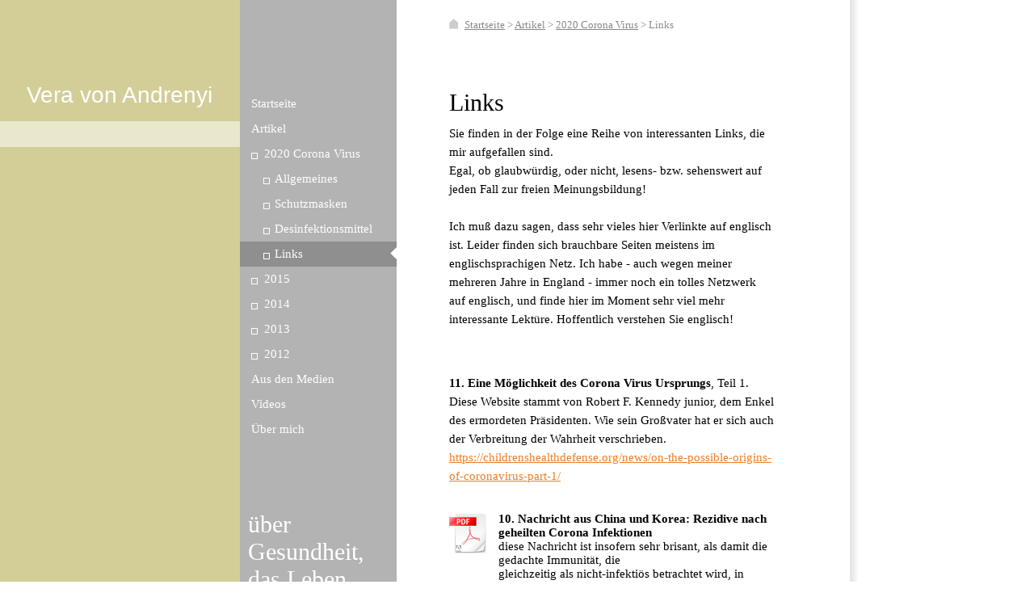

--- FILE ---
content_type: text/html; charset=UTF-8
request_url: https://www.veravonandrenyi.de/artikel/2020-corona-virus/links/
body_size: 6756
content:
<!DOCTYPE html>
<html lang="de"  ><head prefix="og: http://ogp.me/ns# fb: http://ogp.me/ns/fb# business: http://ogp.me/ns/business#">
    <meta http-equiv="Content-Type" content="text/html; charset=utf-8"/>
    <meta name="generator" content="IONOS MyWebsite"/>
        
    <link rel="dns-prefetch" href="//cdn.website-start.de/"/>
    <link rel="dns-prefetch" href="//108.mod.mywebsite-editor.com"/>
    <link rel="dns-prefetch" href="https://108.sb.mywebsite-editor.com/"/>
    <link rel="shortcut icon" href="https://www.veravonandrenyi.de/s/misc/favicon.png?1357427534"/>
        <title>Vera von Andrenyi - Links</title>
    
    

<meta name="format-detection" content="telephone=no"/>
        <meta name="keywords" content="Vera von Andrenyi, über Gesundheit, das Leben, Lebensführung, Ernährung, Geisteshaltung u.a."/>
            <meta name="description" content="Neue Seite"/>
            <meta name="robots" content="index,follow"/>
        <link href="https://www.veravonandrenyi.de/s/style/layout.css?1707178568" rel="stylesheet" type="text/css"/>
    <link href="https://www.veravonandrenyi.de/s/style/main.css?1707178568" rel="stylesheet" type="text/css"/>
    <link href="https://www.veravonandrenyi.de/s/style/font.css?1707178568" rel="stylesheet" type="text/css"/>
    <link href="//cdn.website-start.de/app/cdn/min/group/web.css?1763478093678" rel="stylesheet" type="text/css"/>
<link href="//cdn.website-start.de/app/cdn/min/moduleserver/css/de_DE/common,shoppingbasket?1763478093678" rel="stylesheet" type="text/css"/>
    <link href="https://108.sb.mywebsite-editor.com/app/logstate2-css.php?site=339492021&amp;t=1769025539" rel="stylesheet" type="text/css"/>

<script type="text/javascript">
    /* <![CDATA[ */
var stagingMode = '';
    /* ]]> */
</script>
<script src="https://108.sb.mywebsite-editor.com/app/logstate-js.php?site=339492021&amp;t=1769025539"></script>

    <link href="https://www.veravonandrenyi.de/s/style/print.css?1763478093678" rel="stylesheet" media="print" type="text/css"/>
    <script type="text/javascript">
    /* <![CDATA[ */
    var systemurl = 'https://108.sb.mywebsite-editor.com/';
    var webPath = '/';
    var proxyName = '';
    var webServerName = 'www.veravonandrenyi.de';
    var sslServerUrl = 'https://www.veravonandrenyi.de';
    var nonSslServerUrl = 'http://www.veravonandrenyi.de';
    var webserverProtocol = 'http://';
    var nghScriptsUrlPrefix = '//108.mod.mywebsite-editor.com';
    var sessionNamespace = 'DIY_SB';
    var jimdoData = {
        cdnUrl:  '//cdn.website-start.de/',
        messages: {
            lightBox: {
    image : 'Bild',
    of: 'von'
}

        },
        isTrial: 0,
        pageId: 921076459    };
    var script_basisID = "339492021";

    diy = window.diy || {};
    diy.web = diy.web || {};

        diy.web.jsBaseUrl = "//cdn.website-start.de/s/build/";

    diy.context = diy.context || {};
    diy.context.type = diy.context.type || 'web';
    /* ]]> */
</script>

<script type="text/javascript" src="//cdn.website-start.de/app/cdn/min/group/web.js?1763478093678" crossorigin="anonymous"></script><script type="text/javascript" src="//cdn.website-start.de/s/build/web.bundle.js?1763478093678" crossorigin="anonymous"></script><script src="//cdn.website-start.de/app/cdn/min/moduleserver/js/de_DE/common,shoppingbasket?1763478093678"></script>
<script type="text/javascript" src="https://cdn.website-start.de/proxy/apps/static/resource/dependencies/"></script><script type="text/javascript">
                    if (typeof require !== 'undefined') {
                        require.config({
                            waitSeconds : 10,
                            baseUrl : 'https://cdn.website-start.de/proxy/apps/static/js/'
                        });
                    }
                </script><script type="text/javascript" src="//cdn.website-start.de/app/cdn/min/group/pfcsupport.js?1763478093678" crossorigin="anonymous"></script>    <meta property="og:type" content="business.business"/>
    <meta property="og:url" content="https://www.veravonandrenyi.de/artikel/2020-corona-virus/links/"/>
    <meta property="og:title" content="Vera von Andrenyi - Links"/>
            <meta property="og:description" content="Neue Seite"/>
                <meta property="og:image" content="https://www.veravonandrenyi.de/s/img/emotionheader.jpg"/>
        <meta property="business:contact_data:country_name" content="Deutschland"/>
    
    
    
    
    
    
    
    
</head>


<body class="body diyBgActive  cc-pagemode-default diy-market-de_DE" data-pageid="921076459" id="page-921076459">
    
    <div class="diyw">
        ﻿	<div id="header">
		
<style type="text/css" media="all">
.diyw div#emotion-header {
        max-width: 297px;
        max-height: 800px;
                background: #d3ce98;
    }

.diyw div#emotion-header-title-bg {
    left: 0%;
    top: 20%;
    width: 100%;
    height: 4.01%;

    background-color: #FFFFFF;
    opacity: 0.50;
    filter: alpha(opacity = 50);
    }
.diyw img#emotion-header-logo {
    left: 0.00%;
    top: 0.50%;
    background: transparent;
                border: 1px solid #CCCCCC;
        padding: 0px;
                display: none;
    }

.diyw div#emotion-header strong#emotion-header-title {
    left: 20%;
    top: 20%;
    color: #ffffff;
        font: normal normal 28px/120% Helvetica, 'Helvetica Neue', 'Trebuchet MS', sans-serif;
}

.diyw div#emotion-no-bg-container{
    max-height: 800px;
}

.diyw div#emotion-no-bg-container .emotion-no-bg-height {
    margin-top: 269.36%;
}
</style>
<div id="emotion-header" data-action="loadView" data-params="active" data-imagescount="1">
    
        <div id="ehSlideshowPlaceholder">
            <div id="ehSlideShow">
                <div class="slide-container">
                                        <div style="background-color: #d3ce98">
                            <img src="https://www.veravonandrenyi.de/s/img/emotionheader.jpg?1352485657.297px.800px" alt=""/>
                        </div>
                                    </div>
            </div>
        </div>


        <script type="text/javascript">
        //<![CDATA[
                diy.module.emotionHeader.slideShow.init({ slides: [{"url":"https:\/\/www.veravonandrenyi.de\/s\/img\/emotionheader.jpg?1352485657.297px.800px","image_alt":"","bgColor":"#d3ce98"}] });
        //]]>
        </script>

            <div id="emotion-no-bg-container">
            <div class="emotion-no-bg-height"></div>
        </div>
    
            
        
            
                  	<div id="emotion-header-title-bg"></div>
    
            <strong id="emotion-header-title" style="text-align: left">Vera von Andrenyi</strong>
                    <div class="notranslate">
                <svg xmlns="http://www.w3.org/2000/svg" version="1.1" id="emotion-header-title-svg" viewBox="0 0 297 800" preserveAspectRatio="xMinYMin meet"><text style="font-family:Helvetica, 'Helvetica Neue', 'Trebuchet MS', sans-serif;font-size:28px;font-style:normal;font-weight:normal;fill:#ffffff;line-height:1.2em;"><tspan x="0" style="text-anchor: start" dy="0.95em">Vera von Andrenyi</tspan></text></svg>
            </div>
            
    
    <script type="text/javascript">
    //<![CDATA[
    (function ($) {
        function enableSvgTitle() {
                        var titleSvg = $('svg#emotion-header-title-svg'),
                titleHtml = $('#emotion-header-title'),
                emoWidthAbs = 297,
                emoHeightAbs = 800,
                offsetParent,
                titlePosition,
                svgBoxWidth,
                svgBoxHeight;

                        if (titleSvg.length && titleHtml.length) {
                offsetParent = titleHtml.offsetParent();
                titlePosition = titleHtml.position();
                svgBoxWidth = titleHtml.width();
                svgBoxHeight = titleHtml.height();

                                titleSvg.get(0).setAttribute('viewBox', '0 0 ' + svgBoxWidth + ' ' + svgBoxHeight);
                titleSvg.css({
                   left: Math.roundTo(100 * titlePosition.left / offsetParent.width(), 3) + '%',
                   top: Math.roundTo(100 * titlePosition.top / offsetParent.height(), 3) + '%',
                   width: Math.roundTo(100 * svgBoxWidth / emoWidthAbs, 3) + '%',
                   height: Math.roundTo(100 * svgBoxHeight / emoHeightAbs, 3) + '%'
                });

                titleHtml.css('visibility','hidden');
                titleSvg.css('visibility','visible');
            }
        }

        
            var posFunc = function($, overrideSize) {
                var elems = [], containerWidth, containerHeight;
                                    elems.push({
                        selector: '#emotion-header-title',
                        overrideSize: true,
                        horPos: 49,
                        vertPos: 13                    });
                    lastTitleWidth = $('#emotion-header-title').width();
                                                elems.push({
                    selector: '#emotion-header-title-bg',
                    horPos: 0,
                    vertPos: 19.53                });
                                
                containerWidth = parseInt('297');
                containerHeight = parseInt('800');

                for (var i = 0; i < elems.length; ++i) {
                    var el = elems[i],
                        $el = $(el.selector),
                        pos = {
                            left: el.horPos,
                            top: el.vertPos
                        };
                    if (!$el.length) continue;
                    var anchorPos = $el.anchorPosition();
                    anchorPos.$container = $('#emotion-header');

                    if (overrideSize === true || el.overrideSize === true) {
                        anchorPos.setContainerSize(containerWidth, containerHeight);
                    } else {
                        anchorPos.setContainerSize(null, null);
                    }

                    var pxPos = anchorPos.fromAnchorPosition(pos),
                        pcPos = anchorPos.toPercentPosition(pxPos);

                    var elPos = {};
                    if (!isNaN(parseFloat(pcPos.top)) && isFinite(pcPos.top)) {
                        elPos.top = pcPos.top + '%';
                    }
                    if (!isNaN(parseFloat(pcPos.left)) && isFinite(pcPos.left)) {
                        elPos.left = pcPos.left + '%';
                    }
                    $el.css(elPos);
                }

                // switch to svg title
                enableSvgTitle();
            };

                        var $emotionImg = jQuery('#emotion-header-img');
            if ($emotionImg.length > 0) {
                // first position the element based on stored size
                posFunc(jQuery, true);

                // trigger reposition using the real size when the element is loaded
                var ehLoadEvTriggered = false;
                $emotionImg.one('load', function(){
                    posFunc(jQuery);
                    ehLoadEvTriggered = true;
                                    }).each(function() {
                                        if(this.complete || typeof this.complete === 'undefined') {
                        jQuery(this).load();
                    }
                });

                                noLoadTriggeredTimeoutId = setTimeout(function() {
                    if (!ehLoadEvTriggered) {
                        posFunc(jQuery);
                    }
                    window.clearTimeout(noLoadTriggeredTimeoutId)
                }, 5000);//after 5 seconds
            } else {
                jQuery(function(){
                    posFunc(jQuery);
                });
            }

                        if (jQuery.isBrowser && jQuery.isBrowser.ie8) {
                var longTitleRepositionCalls = 0;
                longTitleRepositionInterval = setInterval(function() {
                    if (lastTitleWidth > 0 && lastTitleWidth != jQuery('#emotion-header-title').width()) {
                        posFunc(jQuery);
                    }
                    longTitleRepositionCalls++;
                    // try this for 5 seconds
                    if (longTitleRepositionCalls === 5) {
                        window.clearInterval(longTitleRepositionInterval);
                    }
                }, 1000);//each 1 second
            }

            }(jQuery));
    //]]>
    </script>

    </div>

		
	</div>
	<div id="testshadow"></div>
	<div class="navFixed"></div>
	<div id="contentFixed"></div>
	<div id="container" class="clearfix">
		<div class="navContainer altcolor">
			<div id="navigation" class="clearfix ">
				<div class="webnavigation"><ul id="mainNav1" class="mainNav1"><li class="navTopItemGroup_1"><a data-page-id="920056897" href="https://www.veravonandrenyi.de/" class="level_1"><span>Startseite</span></a></li><li class="navTopItemGroup_2"><a data-page-id="920056900" href="https://www.veravonandrenyi.de/artikel/" class="parent level_1"><span>Artikel</span></a></li><li><ul id="mainNav2" class="mainNav2"><li class="navTopItemGroup_2"><a data-page-id="921075692" href="https://www.veravonandrenyi.de/artikel/2020-corona-virus/" class="parent level_2"><span>2020 Corona Virus</span></a></li><li><ul id="mainNav3" class="mainNav3"><li class="navTopItemGroup_2"><a data-page-id="921075552" href="https://www.veravonandrenyi.de/artikel/2020-corona-virus/allgemeines/" class="level_3"><span>Allgemeines</span></a></li><li class="navTopItemGroup_2"><a data-page-id="921075693" href="https://www.veravonandrenyi.de/artikel/2020-corona-virus/schutzmasken/" class="level_3"><span>Schutzmasken</span></a></li><li class="navTopItemGroup_2"><a data-page-id="921076294" href="https://www.veravonandrenyi.de/artikel/2020-corona-virus/desinfektionsmittel/" class="level_3"><span>Desinfektionsmittel</span></a></li><li class="navTopItemGroup_2"><a data-page-id="921076459" href="https://www.veravonandrenyi.de/artikel/2020-corona-virus/links/" class="current level_3"><span>Links</span></a></li></ul></li><li class="navTopItemGroup_2"><a data-page-id="920812229" href="https://www.veravonandrenyi.de/artikel/2015/" class="level_2"><span>2015</span></a></li><li class="navTopItemGroup_2"><a data-page-id="920740368" href="https://www.veravonandrenyi.de/artikel/2014/" class="level_2"><span>2014</span></a></li><li class="navTopItemGroup_2"><a data-page-id="920637536" href="https://www.veravonandrenyi.de/artikel/2013/" class="level_2"><span>2013</span></a></li><li class="navTopItemGroup_2"><a data-page-id="920294198" href="https://www.veravonandrenyi.de/artikel/2012/" class="level_2"><span>2012</span></a></li></ul></li><li class="navTopItemGroup_3"><a data-page-id="920812223" href="https://www.veravonandrenyi.de/aus-den-medien/" class="level_1"><span>Aus den Medien</span></a></li><li class="navTopItemGroup_4"><a data-page-id="920812230" href="https://www.veravonandrenyi.de/videos/" class="level_1"><span>Videos</span></a></li><li class="navTopItemGroup_5"><a data-page-id="920056901" href="https://www.veravonandrenyi.de/über-mich/" class="level_1"><span>Über mich</span></a></li></ul></div>
			</div>
			<div id="subContent">
				<div id="matrix_1024351695" class="sortable-matrix" data-matrixId="1024351695"><div class="n module-type-header diyfeLiveArea "> <h1><span class="diyfeDecoration">über Gesundheit, das Leben, und anderes</span></h1> </div><div class="n module-type-text diyfeLiveArea "> <p><em>denn es ist nichts verborgen,</em></p>
<p><em>das nicht offenbar werde</em></p>
<p><em>und es ist nichts Heimliches,</em></p>
<p><em>das nicht hervorkomme.</em></p>
<p><em>Mk.4.22</em></p> </div><div class="n module-type-hr diyfeLiveArea "> <div style="padding: 0px 0px">
    <div class="hr"></div>
</div>
 </div><div class="n module-type-text diyfeLiveArea "> <p><span lang="EN-GB" xml:lang="EN-GB"></span></p> </div><div class="n module-type-text diyfeLiveArea "> <p><a href="https://www.veravonandrenyi.de/artikel/">Alle Meldungen</a></p> </div></div>
			</div>
		</div>
		<div id="rightContainer">
			<div id="breadcrumb">
				<span class="breadcrumb_head"></span>
    
    <span class="breadcrumb_item">

        
            <a href="https://www.veravonandrenyi.de/">Startseite</a>
            <span class="breadcrumb_separator">&gt;</span>

        
    </span>
    
    <span class="breadcrumb_item">

        
            <a href="https://www.veravonandrenyi.de/artikel/">Artikel</a>
            <span class="breadcrumb_separator">&gt;</span>

        
    </span>
    
    <span class="breadcrumb_item">

        
            <a href="https://www.veravonandrenyi.de/artikel/2020-corona-virus/">2020 Corona Virus</a>
            <span class="breadcrumb_separator">&gt;</span>

        
    </span>
    
    <span class="breadcrumb_item_selected">

        
            Links
        
    </span>

			</div>
			
        <div id="content_area">
        	<div id="content_start"></div>
        	
        
        <div id="matrix_1025973597" class="sortable-matrix" data-matrixId="1025973597"><div class="n module-type-header diyfeLiveArea "> <h1><span class="diyfeDecoration">Links</span></h1> </div><div class="n module-type-text diyfeLiveArea "> <p>Sie finden in der Folge eine Reihe von interessanten Links, die mir aufgefallen sind.</p>
<p>Egal, ob glaubwürdig, oder nicht, lesens- bzw. sehenswert auf jeden Fall zur freien Meinungsbildung!</p>
<p> </p>
<p>Ich muß dazu sagen, dass sehr vieles hier Verlinkte auf englisch ist. Leider finden sich brauchbare Seiten meistens im englischsprachigen Netz. Ich habe - auch wegen meiner mehreren Jahre in
England - immer noch ein tolles Netzwerk auf englisch, und finde hier im Moment sehr viel mehr interessante Lektüre. Hoffentlich verstehen Sie englisch!</p>
<p> </p>
<p> </p> </div><div class="n module-type-text diyfeLiveArea "> <p><strong>11. Eine Möglichkeit des Corona Virus Ursprungs</strong>, Teil 1. Diese Website stammt von Robert F. Kennedy junior, dem Enkel des ermordeten Präsidenten. Wie sein Großvater hat er sich
auch der Verbreitung der Wahrheit verschrieben.</p>
<p><a href="https://childrenshealthdefense.org/news/on-the-possible-origins-of-coronavirus-part-1/" target="_blank">https://childrenshealthdefense.org/news/on-the-possible-origins-of-coronavirus-part-1/</a></p>
<p> </p> </div><div class="n module-type-downloadDocument diyfeLiveArea ">         <div class="clearover">
            <div class="leftDownload">
                <a href="https://www.veravonandrenyi.de/app/download/5810937971/BR5+aktuell+22.04.20.pdf" target="_blank">                        <img src="//cdn.website-start.de/s/img/cc/icons/pdf.png" width="51" height="51" alt="Download"/>
                        </a>            </div>
            <div class="rightDownload">
            <strong>10. Nachricht aus China und Korea: Rezidive nach geheilten Corona Infektionen</strong><br/>diese Nachricht ist insofern sehr brisant, als damit die gedachte Immunität, die <br/>
gleichzeitig als nicht-infektiös betrachtet wird, in Frage gestellt ist. Damit wird jeder, der schon einmal mit Corona infiziert wurde, zur potenziellen Virenschleuder und steckt weitere Menschen an, ohne es zu wissen, bzw. ohne selbst etwas von dem Coronavirus zu bemerken. Wenn das stimmt, wird es schwierig.<br/><a href="https://www.veravonandrenyi.de/app/download/5810937971/BR5+aktuell+22.04.20.pdf" target="_blank">BR5 aktuell 22.04.20.pdf</a> <br/>PDF-Dokument [63.8 KB]             </div>
        </div>
         </div><div class="n module-type-text diyfeLiveArea "> <p><strong>8. Mailänder Studie</strong>: Das Coronavirus verbreitet sich über Feinstaub</p>
<p><a href="https://www.agi.it/cronaca/news/2020-04-24/inquinamento-particolato-coronavirus-sima-8427205/" target="_blank">https://www.agi.it/cronaca/news/2020-04-24/inquinamento-particolato-coronavirus-sima-8427205/</a></p>
<p> </p> </div><div class="n module-type-text diyfeLiveArea "> <p><strong>7. Enthüllung, der Betrug des Dr.Fauci</strong></p>
<p><a href="https://www.naturalhealth365.com/anthony-fauci-coronavirus-3385.html/" target="_blank">https://www.naturalhealth365.com/anthony-fauci-coronavirus-3385.html/</a></p>
<p> </p> </div><div class="n module-type-text diyfeLiveArea "> <p><strong>6. Luc Montagnier</strong>, der Entdecker des HIV Virus darüber, dass das Corona Virus von Menschen in einem Labor entwickelt wurde</p>
<p><a href="https://www.gilmorehealth.com/chinese-coronavirus-is-a-man-made-virus-according-to-luc-montagnier-the-man-who-discovered-hiv/" target="_blank">https://www.gilmorehealth.com/chinese-coronavirus-is-a-man-made-virus-according-to-luc-montagnier-the-man-who-discovered-hiv/</a></p>
<p> </p> </div><div class="n module-type-text diyfeLiveArea "> <p><strong>5.  Harvard's Chemie Direktor wegen Betrugs angeklagt</strong>, er führte illegale Beziehungen zum Labor in Wuhan und erhilet dafür ein Honorar  <a href="https://www.chemistryworld.com/news/harvards-chemistry-head-charged-with-fraud-for-hiding-ties-to-chinese-institute/4011100.article" target="_blank">https://www.chemistryworld.com/news/harvards-chemistry-head-charged-with-fraud-for-hiding-ties-to-chinese-institute/4011100.article</a></p>
<p> </p> </div><div class="n module-type-text diyfeLiveArea "> <p>4. Artikel vom 21.April 2020</p>
<p><strong>Dr.Fauci, Amerikas offizieller Chefvirologe ein Betrüger?</strong></p>
<p><a href="https://www.naturalhealth365.com/covid-19-fraud-who-cdc-3376.html" target="_blank">https://www.naturalhealth365.com/covid-19-fraud-who-cdc-3376.html</a></p>
<p> </p> </div><div class="n module-type-text diyfeLiveArea "> <p><strong>3. Artikel aus nature.com</strong>, erschienen im März 2020</p>
<p><a href="https://www.nature.com/articles/s41591-020-0820-9" target="_blank">https://www.nature.com/articles/s41591-020-0820-9</a></p>
<p> </p> </div><div class="n module-type-text diyfeLiveArea "> <p><strong>2. Artikel aus dem Jahr 2016 über menschengemachte Coronaviren SARS-like Virus</strong> erschienen auf nature.com</p>
<p><a href="https://www.nature.com/articles/nm.3985.pdf" target="_blank">https://www.nature.com/articles/nm.3985.pdf</a></p>
<p> </p> </div><div class="n module-type-text diyfeLiveArea "> <p><strong>1. Artikel aus dem Jahr 2015 über Laborgemachte Coronaviren</strong> aus der Zeitschrift "The Scientist"</p>
<p><a href="https://www.the-scientist.com/news-opinion/lab-made-coronavirus-triggers-debate-34502" target="_blank">https://www.the-scientist.com/news-opinion/lab-made-coronavirus-triggers-debate-34502</a></p> </div></div>
        
        
        </div>
		</div>
		<div id="footer">
			<div id="footerSeparator"></div>
			<div id="contentfooter">
    <div class="leftrow">
                        <a rel="nofollow" href="javascript:window.print();">
                    <img class="inline" height="14" width="18" src="//cdn.website-start.de/s/img/cc/printer.gif" alt=""/>
                    Druckversion                </a> <span class="footer-separator">|</span>
                <a href="https://www.veravonandrenyi.de/sitemap/">Sitemap</a>
                        <br/> © 2012-2023 all rights reserved
            </div>
    <script type="text/javascript">
        window.diy.ux.Captcha.locales = {
            generateNewCode: 'Neuen Code generieren',
            enterCode: 'Bitte geben Sie den Code ein'
        };
        window.diy.ux.Cap2.locales = {
            generateNewCode: 'Neuen Code generieren',
            enterCode: 'Bitte geben Sie den Code ein'
        };
    </script>
    <div class="rightrow">
                    <span class="loggedout">
                <a rel="nofollow" id="login" href="https://login.1and1-editor.com/339492021/www.veravonandrenyi.de/de?pageId=921076459">
                    Login                </a>
            </span>
                
                <span class="loggedin">
            <a rel="nofollow" id="logout" href="https://108.sb.mywebsite-editor.com/app/cms/logout.php">Logout</a> <span class="footer-separator">|</span>
            <a rel="nofollow" id="edit" href="https://108.sb.mywebsite-editor.com/app/339492021/921076459/">Seite bearbeiten</a>
        </span>
    </div>
</div>
            <div id="loginbox" class="hidden">
                <script type="text/javascript">
                    /* <![CDATA[ */
                    function forgotpw_popup() {
                        var url = 'https://passwort.1und1.de/xml/request/RequestStart';
                        fenster = window.open(url, "fenster1", "width=600,height=400,status=yes,scrollbars=yes,resizable=yes");
                        // IE8 doesn't return the window reference instantly or at all.
                        // It may appear the call failed and fenster is null
                        if (fenster && fenster.focus) {
                            fenster.focus();
                        }
                    }
                    /* ]]> */
                </script>
                                <img class="logo" src="//cdn.website-start.de/s/img/logo.gif" alt="IONOS" title="IONOS"/>

                <div id="loginboxOuter"></div>
            </div>
        

		</div>
	</div>
	<div id="shadow"></div>    </div>

    
    </body>


<!-- rendered at Thu, 25 Dec 2025 15:12:54 +0100 -->
</html>


--- FILE ---
content_type: text/css
request_url: https://www.veravonandrenyi.de/s/style/layout.css?1707178568
body_size: 1253
content:

body 
{
	background-color: #ffffff;
}

body .diyw 
{
	font-size: 15px;
}




body .diyw
{
	font-family: Georgia;
}
.diyw p,.diyw td {
	font-family: Georgia;
}

.diyw #rightContainer h1 {
	font-weight: inherit;
	line-height: 35px;
}

.diyw #rightContainer h2{
	font-weight: inherit;
	line-height: 30px;
}

.diyw #rightContainer h3{
	font-weight: inherit;
}

.diyw p {
	line-height: 23px;
}

.diyw a,
.diyw a:link,
.diyw a:visited {
	color: #ec7d26;
	text-decoration: underline;
}

.diyw a:hover,
.diyw a:focus {
	text-decoration: none;
}


.diyw #container{
	position: absolute;
	width: 756px;
	max-width: 756px;
	display: block;
	top: 0;
	left: 297px;
	min-height: 100%;
}


.diyw #header {
	position: absolute;
	left: 0;
	top: 0;
	width: 297px;
	height: 800px;
	background-color: #ffffff;
}

.diyw #header_img{
	background: url(https://www.veravonandrenyi.de/s/img/header_temp.png) no-repeat;
	display: block;
	width: 297px;
	height: 800px;
}


.diyw div#emotion-header strong#emotion-header-title {
	text-shadow: white 1px 1px 1px;
}


.diyw .navFixed{
	position: fixed;
	left: 297px;
	top: 0;
	min-height: 100%;
	width: 194px;
	z-index: 0;
	background-color: #b3b3b3;
	padding: 0;
	margin: 0;
}

.diyw .navContainer{
	float: left;
	margin: 0;
	width: 194px;
	background-color: #b3b3b3;
}

.diyw #navigation {
	margin-top: 113px;
	padding-bottom: 80px;
}

.diyw #navigation a,
.diyw #navigation a:link,
.diyw #navigation a:visited{
}

.diyw .altcolor a{
	color: #FFFFFF;
}

.diyw #mainNav1,
.diyw #mainNav2,
.diyw #mainNav3 {
	list-style: none;
	margin: 0px;
	padding: 0px;
}


.diyw #mainNav1 a, .diyw #mainNav2 a, .diyw #mainNav3 a
#mainNav1 a:link, .diyw #mainNav2 a:link, .diyw #mainNav3 a:link,
.diyw #mainNav1 a:visited, .diyw #mainNav2 a:visited, .diyw #mainNav3 a:visited {
	font-size: 15px;
	text-decoration: none;
	display: block;
	min-height: 14px;
	padding: 8px 0px 8px 14px;
	line-height: 100%;
}


.diyw #mainNav1 li,
.diyw #mainNav2 li,
.diyw #mainNav3 li{
	float: left;
	clear: both;
	width: 194px;
}

.diyw #mainNav1 a:hover{
	background: url(https://www.veravonandrenyi.de/s/img/mainNav1_a.png) repeat-y;
}

.diyw #mainNav1 a:active,
.diyw #mainNav1 a:focus,
.diyw #mainNav1 a.current{
	background: url(https://www.veravonandrenyi.de/s/img/mainNav1_a_active.png) no-repeat;
}


.diyw #mainNav2 a,
.diyw #mainNav2 a:link,
.diyw #mainNav2 a:visited {
	padding-left: 30px;
	padding-right: 10px;
	background: url(https://www.veravonandrenyi.de/s/img/mainNav2.png) no-repeat;
}

.diyw #mainNav2 a:hover{
	background: url(https://www.veravonandrenyi.de/s/img/mainNav2_a.png) no-repeat;
}

.diyw #mainNav2 a:active,
.diyw #mainNav2 a:focus,
.diyw #mainNav2 a.current{
	background: url(https://www.veravonandrenyi.de/s/img/mainNav2_a_active.png) no-repeat;
}


.diyw #mainNav3 a,
.diyw #mainNav3 a:link,
.diyw #mainNav3 a:visited {
	padding-left: 30px;
	background: url(https://www.veravonandrenyi.de/s/img/mainNav3.png) no-repeat;
}

.diyw #mainNav3 a:hover{
	background: url(https://www.veravonandrenyi.de/s/img/mainNav3_a.png) no-repeat;
}
 
.diyw #mainNav3 a:active,
.diyw #mainNav3 a:focus,
.diyw #mainNav3 a.current{
	background: url(https://www.veravonandrenyi.de/s/img/mainNav3_a_active.png) no-repeat;
}

.diyw #mainNav3 a,
.diyw #mainNav3 a:link,
.diyw #mainNav3 a:visited {
	padding-left: 43px;
}


.diyw #contentFixed {
	position: fixed;
	left: 491px;
	min-height: 100%;
	width: 562px;
	z-index: 0;
	top: 0;
	display: block;
	background-color: #ffffff;
}

.diyw #rightContainer {
	float: left;
	width: 412px;
	padding: 104px 90px 0px 60px;
	background-color: #ffffff;
}

.diyw #breadcrumb{
	position: absolute;
	top: 20px;
	left: 254px;
	color: #888888;
	font-size: 13px;
	max-width: 407px;
	width: 407px;
	background: url(https://www.veravonandrenyi.de/s/img/breadcrumb_homelogo.png) no-repeat;
	padding-left: 24px;
	line-height: 22px;
}

.diyw #breadcrumb a{
	color: #888888;
	font-size: 13px;
}

.diyw #subContent {
	color: #FFFFFF;
	font-size: 15px;
	padding: 0 5px 0 5px;
}

.diyw #subContent h1{
	font-weight: inherit;
}

.diyw #subContent h2{
	font-weight: inherit;
}
 
.diyw #subContent h3{
	font-weight: inherit;
}

.diyw #subContent p{
	font-weight: inherit;
	line-height: 21px;
}

.diyw #footer {
	clear: both;
	float: left;
	width: 412px;
	margin-left: 244px;
	padding-top: 104px;
	font-size: 13px;
	position: relative;
	color: #6e6e6e;
}

.diyw #footerSeparator{
	position: absolute;
	top: 63px;
	left: 50%;
	margin-left: -23px;
	width: 46px;
	height: 8px;
	display: block;
	background: url(https://www.veravonandrenyi.de/s/img/footer_separator.png) no-repeat;
}

.diyw #footer a{
	color: #6e6e6e;
	font-size: 13px;
}

.diyw #footer img{
}

.diyw #footer div#contentfooter div.leftrow{
	font-size: 13px;
	width: 40%;
}

.diyw #footer div#contentfooter div.rightrow{
	width: 60%;
}


.diyw #shadow{
	position: fixed;
	left: 1052px;
	top: 0;
	width: 11px;
	height: 100%;
	display: block;
	background: url(https://www.veravonandrenyi.de/s/img/shadow.png) repeat-y;
}

--- FILE ---
content_type: text/css
request_url: https://www.veravonandrenyi.de/s/style/print.css?1763478093678
body_size: 743
content:
/* linearisierte Darstellung */
div#wrapper
div#header,
#container,
#subContent,
#rightContainer,
div.navContainer {
	width: 95%;
	margin: 0;
	padding: 1pt;
	float:none;
	position:static;
	height:auto;
}

#container, #contentFixed {
   min-height:1px;
   height:auto;
}

/* Ausblendung des Key Visuals */
div#header,
div#header div#emotion-header {
	padding-left:10px;
	height:auto;
}

/* Logo/Company Name */

div#emotion-header strong#emotion-header-title {
	position: static;
	display: block;
	font-size: 140%;
	margin-bottom:1.5pt;
	margin-top:1.5pt;
}

/* Ausgeblendete Elemente */

#breadcrumb,
#contentFixed,
.navFixed,
#navigation,
#testshadow,
img#emotion-header-img,
#mainNav1,
#mainNav2,
#mainNav3,
#footer,
div#emotion-header a[href^="https"] {
	display: none;
}

/* Page Structure
----------------------------------------------- */

* {
	color: #000 !important;
	background: #fff !important;
	border: none !important;
	position: static !important;
}

body {
	background: #fff;
	color: #000;
	font-family: serif;
	font-size: 12pt;
   margin:0.5cm;
	padding: 0;
}

/* Headings
----------------------------------------------- */

h1, h2, h3 {
	clear: both;
	font-weight: normal;
	margin: 1em 0 0.5em;
	line-height:1.2;	
	page-break-after:avoid;
}

h1 {
	margin-top: 0.5em;
	font-size: 180%;
}

h2 {
	font-size: 160%;
}

h3 {
   font-size:140%;
}

/* Links
----------------------------------------------- */

a {
	color: #999;
	text-decoration: underline;
}
a img {
	border:0;
}

/* Text mit Bild
----------------------------------------------- */

.imgleft {
	float: left;
	margin: 0 15px 0 0;
}
.imgright {
	float: right;
	margin: 0 0 0 15px;
}

/* Misc
----------------------------------------------- */

p {
	margin: 0;
	padding: 0;
}

table p, dl ul, dl p, dl dl {
	font-size: 100%;
}
ul, dl {
	margin-top: 0;
	margin-bottom: 0.75em;
}
hr {
	background: gray;
	display: block;
	border-width: 0;
	height: 0.25pt;
}
blockquote {
	margin: 0 0 0 20px;
	padding: 0;
}